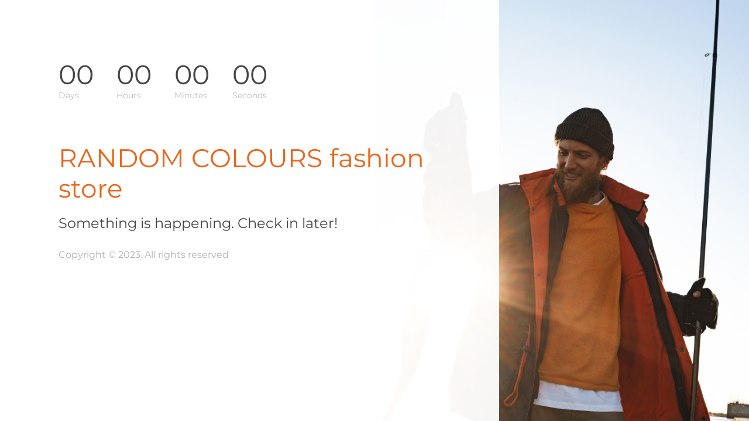

--- FILE ---
content_type: text/html; charset=UTF-8
request_url: https://shop.random-colours.com/produkt-kategorie/women/caps-women/
body_size: 1729
content:
<!doctype html>
<html lang="en-US">

<head>

	<meta charset="UTF-8" />
	<meta name="viewport" content="width=device-width, initial-scale=1" />
	<meta name="description" content="" />
	<title>  </title>
	
	<!-- Include CSS -->
	<link href="https://shop.random-colours.com/wp-content/plugins/onecom-under-construction/assets/css/bootstrap.min.css" rel="stylesheet">
	<link href="https://shop.random-colours.com/wp-content/plugins/onecom-under-construction/themes/theme-2/style.css?ver=3.1.8" rel="stylesheet">

	<!-- Include JS -->
	<script src="https://shop.random-colours.com/wp-content/plugins/onecom-under-construction/assets/js/jquery.min.js"></script>
	<script src="https://shop.random-colours.com/wp-content/plugins/onecom-under-construction/assets/js/script.js?ver=3.1.8"></script>

	<!-- WordPress meta tag generator -->
	<meta name="generator" content="WordPress 6.9">
<meta name="generator" content="WooCommerce 10.4.3">
	<!-- Design Customization -->
	<style>
				body {
			background:  url('https://shop.random-colours.com/wp-content/plugins/onecom-under-construction/assets/images/design-2-bg.jpeg') no-repeat top right fixed;
			-webkit-background-size: 50% auto;
			-moz-background-size: 50% auto;
			-o-background-size: 50% auto;
			background-size: 50% auto;
			background-position: right;
		}

			
		/** Firefox - Mobile only CSS fix for placeholder padding */
		@-moz-document url-prefix() {
			.ocuc-page .oc-captcha-wrap .oc-captcha-val {
				margin: 1px;
				border: 1px solid #ccc;
				height: 24px;
			}

			.ocuc-page .newsletter .form-control.oc-newsletter-input {
				padding: 0.8rem 1.2rem;
			}
		}

			</style>

	<!-- Include ajax, timer js, and analytics js -->
	<script>
		var oc_ajax = {
			ajaxurl: 'https://shop.random-colours.com/wp-admin/admin-ajax.php'
		}
	</script>
		<script>
		(function($) {
			$(document).ready(function() {
				var currentTime = Number(1769110322);
				// Update the countdown every 1 second
				var x = setInterval(function() {
					// Update the countdown every 1 second
					//var currentTime = Number(1769110322);

					// Ajax call to get latest timestamp from WordPress
					$.ajax({
						url: oc_ajax.ajaxurl,
						type: "POST",
						data: {
							'action': 'ocuc_wp_time'
						},
						success: function(data) {
							// return current timestamp based on WordPress settings
							// console.log(data);
							currentTime = data;
						},
						error: function(errorThrown) {
							currentTime = data;
						}
					});

					// Timer end date
					var endDate = 1741046400;

					// Find the interval between now and the countdown date
					var interval = endDate - currentTime;

					// Time calculations for days, hours, minutes and seconds
					var seconds = Number(interval);
					var days = Math.floor(seconds / (3600 * 24));
					days = String("00" + days).slice(-2); // keep it in 2 digit always
					var hours = Math.floor(seconds % (3600 * 24) / 3600);
					hours = String("00" + hours).slice(-2);
					var minutes = Math.floor(seconds % 3600 / 60);
					minutes = String("00" + minutes).slice(-2);
					var seconds = Math.floor(seconds % 60);
					seconds = String("00" + seconds).slice(-2);

					// Show timer have future date
					if (interval > 0) {
						document.getElementById("counter-day").innerHTML = days;
						document.getElementById("counter-hour").innerHTML = hours;
						document.getElementById("counter-minute").innerHTML = minutes;
						document.getElementById("counter-second").innerHTML = seconds;
					}
					// If the timer is finished, set it 00
					else {
						clearInterval(x);
						document.getElementById("counter-day").innerHTML = "00";
						document.getElementById("counter-hour").innerHTML = "00";
						document.getElementById("counter-minute").innerHTML = "00";
						document.getElementById("counter-second").innerHTML = "00";
					}
				}, 1000);
			});

		})(jQuery)
	</script>
	</head>

<body>
	<div class="wrapper ocuc-page">
		<div class="container-fluid">
			<main>
				<div class="row">
					<div class="col-md-12 col-lg-8 ocuc-content-box">
													<div class="ocuc-timer">
								<div class="timer">
	<div>
		<span class="count-number" id="counter-day"></span>
		<div class="smalltext">Days</div>
	</div>
	<div>
		<span class="count-number" id="counter-hour"></span>
		<div class="smalltext">Hours</div>
	</div>
	<div>
		<span class="count-number" id="counter-minute"></span>
		<div class="smalltext">Minutes</div>
	</div>
	<div>
		<span class="count-number" id="counter-second"></span>
		<div class="smalltext">Seconds</div>
	</div>
	<p id="time-up"></p>
</div>
							</div>
							
						<!-- Display logo or site title -->
						<div class="ocuc-site-title-logo">
							<h1>RANDOM COLOURS fashion store</h1>						</div>

						<!-- Display the headline -->
													<h2 class="ocuc-headline">
								Something is happening. Check in later!							</h2>
						
						<div class="ocuc-description">
													</div>

													<div class="ocuc-copyright">
								Copyright © 2023. All rights reserved							</div>
						
						
						
					</div>
					<div class="col-md-12 col-lg-4 featured-area">
					</div>
				</div>
			</main>

		</div>
	</div>
	</body>
</html>

--- FILE ---
content_type: text/html; charset=UTF-8
request_url: https://shop.random-colours.com/wp-admin/admin-ajax.php
body_size: 51
content:
1769110325

--- FILE ---
content_type: text/css
request_url: https://shop.random-colours.com/wp-content/plugins/onecom-under-construction/themes/theme-2/style.css?ver=3.1.8
body_size: 1896
content:
/* Google fonts loading from one.com CDN */
/* montserrat-regular - latin */
@font-face {
	font-family: 'Montserrat';
	font-style: normal;
	font-weight: 400;
	src: local(''),
			url('https://fonts-static.group-cdn.one/fonts/google/montserrat/montserrat-regular.woff2') format('woff2'), /* Chrome 26+, Opera 23+, Firefox 39+ */
			url('https://fonts-static.group-cdn.one/fonts/google/montserrat/montserrat-regular.woff') format('woff'); /* Chrome 6+, Firefox 3.6+, IE 9+, Safari 5.1+ */
}
/* montserrat-600 - latin */
@font-face {
	font-family: 'Montserrat';
	font-style: normal;
	font-weight: 600;
	src: local(''),
			url('https://fonts-static.group-cdn.one/fonts/google/montserrat/montserrat-600.woff2') format('woff2'), /* Chrome 26+, Opera 23+, Firefox 39+ */
			url('https://fonts-static.group-cdn.one/fonts/google/montserrat/montserrat-600.woff') format('woff'); /* Chrome 6+, Firefox 3.6+, IE 9+, Safari 5.1+ */
}

/* ******* General CSS ******* */

body {
	font-family: 'Montserrat', sans-serif;
	line-height: 1.2;
	color: #3C3C3C;
}
.ocuc-page h1,
.ocuc-page h2,
.ocuc-page h3,
.ocuc-page h4,
.ocuc-page h5,
.ocuc-page h6 {
	font-weight: normal;
}
.ocuc-page .ocuc-content-box {
	width: 960px;
	max-width: 100%;
	min-height: 662px;
	margin: 0 auto;
	background: #FFFFFF;
	opacity: 0.95;
	padding: 6.25em;
    height: 100vh;
}
.ocuc-page .ocuc-site-title-logo h1 {
    color: #E85E0F;
    font-size: 44px;
}
.ocuc-page .ocuc-site-title-logo img {
	max-width: 90%;
}
.ocuc-page .ocuc-headline {
	margin: 20px 0;
	font-size: 1.5rem;
}
.ocuc-page .ocuc-description {
	margin: 30px 0;
	font-size: 15px;
	line-height: 1.5;
	/* max-width: 700px; */
}
.ocuc-page .ocuc-description ul {
	list-style: inside;
}
.ocuc-page .ocuc-copyright {
	margin-top: 20px;
	color: #acacac;
}

/* ******** Countdown Timer ********** */
.ocuc-page .ocuc-timer {
	margin-bottom: 10vh;
}
.ocuc-page .timer div {
	display: inline-block;
}
.ocuc-page .timer .count-number {
	font-size: 56px;
	margin-right: 15px;
	width: 80px;
	display: inline-block;
}
.ocuc-page .timer .smalltext {
	color: #bbbbbb;
	font-size: 14px;
	display: block;
}
.ocuc-page .timer #time-up {
	margin: 8px 0 0;
}

/* ****** Newsletter/Subscribe Form ******* */
.ocuc-page .newsletter {
	margin: 5vh 0;
}
.ocuc-page .newsletter .content {
	/* max-width: 760px; */
	/* text-align: center; */
	position: relative;
}
.ocuc-page .newsletter .form-control.oc-newsletter-input {
	height: 50px;
	border-color: #ffffff;
	border-radius: 0;
	padding: 0.5625rem 1.875rem;
	background-color: #EDEDED;
	padding-right: 200px;
	margin-right:35px;
}
.ocuc-page .newsletter .oc-newsletter-input:focus {
	box-shadow: none;
	border: 1px solid #999;
}
.ocuc-page .newsletter .content .btn {
	min-height: 50px;
	border-radius: 0;
	background: #E85E0F;
	color: #fff;
	font-weight: 600;
	font-size: 18px;
	min-width: 200px;
}

/* Newsletter with Captcha */
.ocuc-page .oc-spinner {
	font-size: 1.5em;
	vertical-align: middle;
}
.ocuc-page .oc-message {
	display: none;
}
.ocuc-page .oc-newsletter-input,
.ocuc-page .oc-newsletter-input:focus {
	color: #3C3C3C;
	outline: none;
}
.ocuc-page .oc-newsletter-input::placeholder {
	line-height: 1.5;
}
.ocuc-page .oc-newsletter-submit {
	transition: opacity linear .1s;
	padding: 7px 12px 7px;
	display: inline-block;
	border: none;
	height: auto;
	line-height: 16px !important;
}
.ocuc-page .oc-newsletter-submit:hover {
	opacity: 0.8;
}

/** Captcha fields */
.ocuc-page .oc-captcha-wrap .oc-captcha-val {
	width: 50px;
	height: 30px;
	vertical-align: middle;
	border: 0;
	font-size: 13px;
	outline: 0;
	text-align: center;
	border-left: 1px solid #ccc;
	margin-left: 8px;
}
.ocuc-page .oc-cap-container {
	border-radius: 4px;
	overflow: hidden;
	border: 1px solid #BBB;
	height: 28px;
	background-color: #fff;
}
.ocuc-page .oc-captcha-wrap {
	margin-left: -200px;
	z-index: 10;
	color: #3C3C3C;
}
.ocuc-page .oc-captcha-wrap label,
.ocuc-page .oc-captcha-wrap .oc-message {
	font-size: 11px;
	margin-bottom: 4px;
	margin-top: 2px;
}
.ocuc-page .oc_csrf_token {
	display: none !important;
}

/* Generic Plugin - Admin bar frontend styles @todo see if needed */
.icon-oc-one-com-white-32px-fill:before {
	content: \"\e901\"
}
.icon-oc-one-com:before {
    content: \"\e900\"
}
.onecom-wp-admin-bar-item>a {
    font-size: 16px;
    font-weight: 400;
    line-height: 1
}
.onecom-wp-admin-bar-item>a img {
    height: 7px !important
}
.onecom-wp-admin-bar-item>a img .onecom-wp-admin-bar-item.hover>a img {
    opacity: 1
}
.onecom-wp-admin-bar-item>a:before {
    content: '';
    position: static !important;
    background-color: rgba(240, 245, 250, .4);
    border-radius: 102px;
    width: 18px;
    height: 18px;
    padding: 0 !important
}
.onecom-wp-admin-bar-item>a:before {
    width: 14px;
    height: 14px
}
.onecom-wp-admin-bar-item.hover>a:before {
    background-color: #76b82a
}
.onecom-wp-admin-bar-item>a {
    display: inline-flex !important;
    align-items: center;
    justify-content: center
}

/* #################### Social Icons #################### */
.ocuc-page .ocuc-social-icons {
    margin-top: 12vh;
}
.ocuc-page .ocuc-social-icons ul {
    margin: 0;
    padding-left: 0px;
}
.ocuc-page .ocuc-social-icons li {
    float: left;
    list-style: none;
    margin-right: 22px;
}
.ocuc-page .ocuc-social-icons li:last-child {
    margin-right: 0;
}
.ocuc-page .ocuc-social-icons a:hover svg {
    opacity: 0.7;
}
.ocuc-page .ocuc-social-icons svg {
    display: block;
    width: 30px;
    height: 30px;
}
.ocuc-page .ocuc-social-icons svg * {
    fill: #3C3C3C;
}

/* ******************* Mobile Responsive ****************** */
/* Extra small devices (portrait phones, less than 576px) */
/* Large devices (desktops, 992px and up) */

@media (min-width: 767.98px) {
    .ocuc-page .oc-captcha-wrap {
        padding-right: 20px;
    }
    .ocuc-page .timer .count-number {
        font-size: 46px;
    }
}

/* Small devices (landscape phones, 576px and up) */
@media (max-width: 767.98px) {
    body {
        background-size: cover !important;
        background-position: center !important;
    }
    .ocuc-page .container {
        max-width: 90%;
    }
    .ocuc-page .ocuc-content-box {
        padding: 75px;
    }
    .ocuc-page .newsletter .content .btn {
        min-width: 150px;
    }
    .ocuc-page .newsletter .input-group {
        display: block;
    }
    .ocuc-page .newsletter .form-control.oc-newsletter-input {
        width: 100%;
        padding: 0.5625rem 1.875rem;
    }
    .ocuc-page .oc-captcha-wrap {
        margin: 20px 0;
    }
    .ocuc-page .oc-cap-container,
    .ocuc-page .oc-captcha-wrap img {
        height: 30px;
    }
    .ocuc-page .newsletter .input-group-btn {
        margin-left: 0;
    }
    .ocuc-page .ocuc-site-title-logo h1 {
        font-size: 30px;
    }
    .ocuc-page .ocuc-social-icons ul {
        padding-left: 0px;
    }
    .ocuc-page .ocuc-social-icons li {
        margin-right:16px;
    }
    .ocuc-page .oc-captcha-wrap .oc-captcha-val {
        margin: 1px;
        border: 1px solid #ccc;
        height: 26px;
    }
}

/* Extra small devices (mobile, 576px and down) */
@media (max-width: 576px) {
    .ocuc-page .oc-newsletter-input::placeholder {
        font-size: 0.8125em;
    }
    .ocuc-page .newsletter .form-control.oc-newsletter-input {
        padding: 0.5625rem 1.2rem;
    }
    .ocuc-page .ocuc-content-box {
        padding: 8vh;
    }
    .ocuc-page .oc-captcha-wrap .oc-captcha-val {
        vertical-align: initial;
    }
}